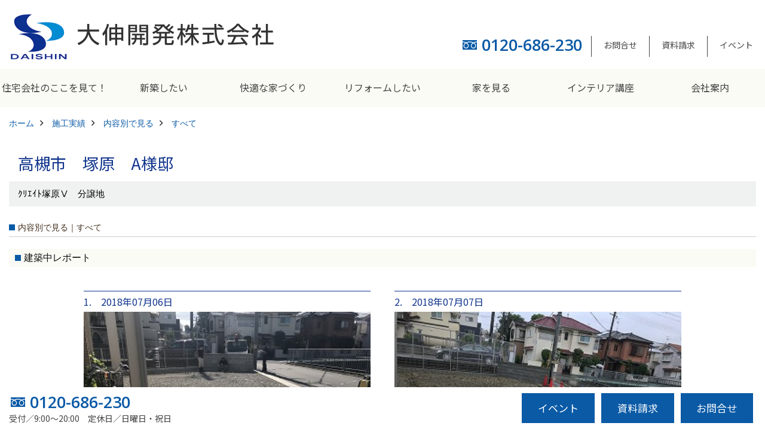

--- FILE ---
content_type: text/html; charset=UTF-8
request_url: https://www.daishink.com/co_kanko_voice/5d6029af3e1b8cbba418a50a-86.html
body_size: 9454
content:
<!DOCTYPE html>
<html lang="ja">
<head prefix="og: http://ogp.me/ns# fb: http://ogp.me/ns/fb# article: http://ogp.me/ns/article#">
<meta http-equiv="Content-Type" content="text/html; charset=utf-8">
<base href="https://www.daishink.com/">
<title>高槻市　塚原　A様邸 事例集 高槻市の工務店 大伸開発株式会社</title>

<meta name="viewport" content="width=device-width,initial-scale=1">
<meta http-equiv="X-UA-Compatible" content="IE=edge">
<meta http-equiv="Expires" content="14400">
<meta name="format-detection" content="telephone=no">
<meta name="keywords" content="高槻市　塚原　A様邸,事例集,高槻市,新築,一戸建て,注文住宅,工務店,大伸開発">
<meta name="description" content="高槻市　塚原　A様邸 大伸開発は主に高槻市に地域密着し、昭和61年以降28年間に渡り新築一戸建てを受注、お施主様に喜んでいただいてきました。注文住宅はもちろん、建て替えやリフォームも長年の実績がある当社にお任せください。">


<meta name="SKYPE_TOOLBAR" content="SKYPE_TOOLBAR_PARSER_COMPATIBLE">
<meta name="apple-mobile-web-app-title" content="大伸開発株式会社">
<meta property="og:type" content="article" />
<meta property="og:url" content="https://www.daishink.com/co_kanko_voice/5d6029af3e1b8cbba418a50a-86.html" />
<meta property="og:title" content="高槻市　塚原　A様邸 事例集 高槻市の工務店 大伸開発株式会社" />
<meta property="og:description" content="高槻市　塚原　A様邸 大伸開発は主に高槻市に地域密着し、昭和61年以降28年間に渡り新築一戸建てを受注、お施主様に喜んでいただいてきました。注文住宅はもちろん、建て替えやリフォームも長年の実績がある当社にお任せください。" />
<meta property="og:image" content="https://www.daishink.com/assets/img/amp-default.png" />
<meta property="og:site_name" content="高槻市で新築一戸建て注文住宅を建てる工務店 大伸開発株式会社公式HP" />
<meta property="og:locale" content="ja_JP" />
<meta name="twitter:card" content="summary" />


<link rel="canonical" href="https://www.daishink.com/co_kanko_voice/5d6029af3e1b8cbba418a50a-86.html">


<style>
.wf1{ font-family:'Noto Sans JP', sans-serif; }
.wf2{ font-family:'Noto Serif JP', serif; }
.wf3{ font-family:'YuGothic','Yu Gothic',sans-serif; }
.wf4{ font-family:'YuMincho','Yu Mincho',serif; }
.wf5{ font-family:'Zen Kurenaido', sans-serif; }
.wf6{ font-family:'Open Sans', sans-serif; }

</style>

<link rel="stylesheet" href="assets/css/base.css?v=20260124">
<link rel="stylesheet" href="assets/templates/css/site_design.css">

<link rel="stylesheet" href="assets/css/as_co.css?20260124">

<link rel="icon" href="https://www.daishink.com/favicon.ico">
<link rel="apple-touch-icon" href="https://www.daishink.com/assets/img/apple-touch-icon.png">

<link href="//maxcdn.bootstrapcdn.com/font-awesome/4.7.0/css/font-awesome.min.css" rel="subresource">
<link rel="preconnect" href="https://fonts.googleapis.com">
<link rel="preconnect" href="https://fonts.gstatic.com" crossorigin>
<link href="https://fonts.googleapis.com/css2?family=Noto+Sans+JP&family=Noto+Serif+JP:wght@700&family=Zen+Kurenaido&family=Open+Sans:wght@600&display=swap" rel="stylesheet">

<script>
document.addEventListener('DOMContentLoaded', function(){
const imagesDom = document.querySelectorAll('.rte_area img, .lazy img');
[].forEach.call(imagesDom, function(dom){
  dom.dataset.layzr = dom.src;
  dom.src = 'assets/img/blank.gif';
 });
});
</script>

<script src="assets/js/jquery-2.2.4.min.js"></script>
<script src="https://ajax.googleapis.com/ajax/libs/jqueryui/1.13.2/jquery-ui.min.js"></script>



<script>(function(w,d,s,l,i){w[l]=w[l]||[];w[l].push({'gtm.start':
new Date().getTime(),event:'gtm.js'});var f=d.getElementsByTagName(s)[0],
j=d.createElement(s),dl=l!='dataLayer'?'&l='+l:'';j.async=true;j.src=
'https://www.googletagmanager.com/gtm.js?id='+i+dl;f.parentNode.insertBefore(j,f);
})(window,document,'script','dataLayer','GTM-MRXVX2V');</script>

</head>

<body id="page33" class="wide">

<noscript><iframe src="https://www.googletagmanager.com/ns.html?id=GTM-MRXVX2V"
height="0" width="0" style="display:none;visibility:hidden"></iframe></noscript>

<a id="top" name="top"></a>
<header>
<section id="header" class="clearfix">

<a href="https://www.daishink.com/" id="logo"><img src="./assets/article_image_save/FeS20230306145812.png" alt="大伸開発株式会社" width="900" height="180"></a>
<div id="headBtns" class="clearfix">
<div class="telInfo">
<div class="telicon"><?xml version="1.0" encoding="utf-8"?>
<!-- Generator: Adobe Illustrator 16.0.0, SVG Export Plug-In . SVG Version: 6.00 Build 0)  -->
<!DOCTYPE svg PUBLIC "-//W3C//DTD SVG 1.1//EN" "http://www.w3.org/Graphics/SVG/1.1/DTD/svg11.dtd">
<svg version="1.1" xmlns="http://www.w3.org/2000/svg" xmlns:xlink="http://www.w3.org/1999/xlink" x="0px" y="0px" width="30px" height="30px" viewBox="0 0 30 30" enable-background="new 0 0 30 30" xml:space="preserve">
<path d="M8.857,10.908c1.502-0.795,3.582-1.542,6.146-1.542c2.584,0,4.638,0.751,6.142,1.542c1.439-0.761,3.854-1.486,5.853-1.533V7.003H3v2.372C4.999,9.399,7.398,10.133,8.857,10.908z"/>
<path d="M19.291,13.746l-0.049,0.037c-0.751,0.605-1.194,1.601-1.194,2.658c0,0.872,0.313,1.694,0.901,2.309c0.594,0.621,1.371,0.96,2.204,0.96c0.826,0,1.604-0.339,2.187-0.96c0.593-0.614,0.915-1.437,0.915-2.309c0-1.057-0.445-2.052-1.196-2.658l-0.05-0.037l-0.037-0.045c-0.014-0.014-0.67-0.641-1.816-1.32c-1.146,0.68-1.808,1.308-1.812,1.32L19.291,13.746z"/>
<path d="M7.021,13.746L6.97,13.783c-0.751,0.605-1.195,1.601-1.195,2.658c0,0.872,0.318,1.694,0.906,2.309c0.586,0.621,1.37,0.96,2.195,0.96c0.834,0,1.61-0.339,2.195-0.96c0.591-0.614,0.912-1.437,0.912-2.309c0-1.057-0.448-2.052-1.197-2.658l-0.049-0.037l-0.036-0.045c-0.014-0.014-0.678-0.641-1.823-1.32c-1.143,0.68-1.797,1.308-1.813,1.32L7.021,13.746z"/>
<path d="M22.454,11.695c0.863,0.593,1.342,1.063,1.342,1.063c1.047,0.847,1.684,2.195,1.684,3.685c0,2.521-1.94,4.561-4.326,4.561c-2.396,0-4.332-2.04-4.332-4.561c0-1.484,0.635-2.838,1.675-3.685c0,0,0.479-0.47,1.35-1.054c-1.268-0.579-2.883-1.047-4.831-1.052c-1.859,0.005-3.591,0.492-4.825,1.052c0.868,0.584,1.339,1.054,1.339,1.054c1.05,0.847,1.68,2.195,1.68,3.685c0,2.521-1.935,4.561-4.33,4.561c-2.388,0-4.327-2.04-4.327-4.561c0-1.484,0.636-2.838,1.679-3.685c0,0,0.464-0.47,1.334-1.063c-1.235-0.552-2.559-1.012-4.559-1.031v12.333H27V10.67C24.999,10.704,23.66,11.153,22.454,11.695z"/>
</svg>
</div>
<span class="tlb bc2 wf6">0120-686-230</span>
</div>
<ul class="flx">
<li class="btn01"><a class="wf1 bc2" href="toiawase/index.html" id="header_menu01">お問合せ</a></li>
<li class="btn02"><a class="wf1 bc2" href="siryo/index.html" id="header_menu02">資料請求</a></li>
<li class="btn03"><a class="wf1 bc2" href="co_event.html" id="header_menu03">イベント</a></li>

</ul>
</div>
<div class="spbtn"><div class="menu-button"><span class="tbn lbg"></span><span class="mbn lbg"></span><span class="bbn lbg"></span></div></div>
</section>
<nav id="navi" class="bg5 wf1">
<ul data-breakpoint="1000" class="navi_p bg3">
<li class="sp csb"><a class="nbc wbg solid bda bl" href="toiawase/index.html" id="menu01">お問合せ</a></li>
<li class="sp csb"><a class="nbc wbg solid bda bl" href="siryo/index.html" id="menu02">資料請求</a></li>
<li class="sp csb"><a class="nbc wbg solid bda bl" href="co_event.html" id="menu03">イベント</a></li>

<li class="sp"><div class="snsBox">
<a href="https://www.facebook.com/%E5%A4%A7%E4%BC%B8%E9%96%8B%E7%99%BA%E6%A0%AA%E5%BC%8F%E4%BC%9A%E7%A4%BE-144476692974956/" target="_blank"><img src="./assets/article_image_save/abV20210119170533r.png" alt="Facebook" width="30" height="30"></a><a href="https://www.instagram.com/daishin1230/" target="_blank"><img src="./assets/article_image_save/KXh20210119171412r.png" alt="Instagram" width="30" height="30"></a><a href="https://www.pinterest.jp/daishin1230/" target="_blank"><img src="./assets/article_image_save/UTs20210119171432r.png" alt="Pinterest" width="30" height="30"></a></div>
</li>
<li id="gn1"><a class="nbc" id="menu住宅会社のここを見て！" href="co_navi/ef1c86d9cca4369b5e4fe759b7199dc7-148.html">住宅会社のここを見て！</a><ul class="solid bda lbl wbg"><li class="bl"><a class="bc2 bg2" id="menu家づくりをはじめる前に" href="co_navi/ef1c86d9cca4369b5e4fe759b7199dc7-148.html">家づくりをはじめる前に</a></li><li class="bl"><a class="bc2 bg2" id="menu施主をラクさせる会社とは？" href="co_navi/0c84c0835ef52326bacba218acc61ba1-149.html">施主をラクさせる会社とは？</a></li><li class="bl"><a class="bc2 bg2" id="menu理想の家を建てるには？" href="co_navi/dac3206e0b3f5cffa2d8fe3620ced555-150.html">理想の家を建てるには？</a></li><li class="bl"><span class="touch-button sbg wbc">閉じる</span></li></ul></li><li id="gn2"><a class="nbc" id="menu新築したい" href="co_navi/72784df15a43c6c9fdb2599811dba2bb-152.html">新築したい</a><ul class="solid bda lbl wbg"><li class="bl"><a class="bc2 bg2" id="menuこだわり" href="co_navi/72784df15a43c6c9fdb2599811dba2bb-152.html">こだわり</a></li><li class="bl"><a class="bc2 bg2" id="menu大伸の家づくり体制" href="co_navi/5377af2311bd3f9c6ed95004a31548e7-153.html">大伸の家づくり体制</a></li><li class="bl"><a class="bc2 bg2" id="menu地熱＆太陽光の家" href="co_navi/34d10676461480b58b228c7e0640b500-154.html">地熱＆太陽光の家</a></li><li class="bl"><a class="bc2 bg2" id="menu家づくりスケジュール" href="co_navi/fea9e22dffaec99984453673998736c3-155.html">家づくりスケジュール</a></li><li class="bl"><a class="bc2 bg2" id="menuアフター・保証体制" href="co_navi/897b551bbf5e3d5af0dea83f80407ad4-156.html">アフター・保証体制</a></li><li class="bl"><span class="touch-button sbg wbc">閉じる</span></li></ul></li><li id="gn3"><a class="nbc" id="menu快適な家づくり" href="co_navi/e5844806bc66066b3548319f7ebc7009-158.html">快適な家づくり</a></li><li id="gn4"><a class="nbc" id="menuリフォームしたい" href="co_navi/e5fbb858158085c475007b8fd0e5b0c1-160.html">リフォームしたい</a><ul class="solid bda lbl wbg"><li class="bl"><a class="bc2 bg2" id="menu小さなリフォーム" href="co_navi/e5fbb858158085c475007b8fd0e5b0c1-160.html">小さなリフォーム</a></li><li class="bl"><a class="bc2 bg2" id="menu大きなリフォーム" href="co_navi/a389ab2b84749caee2b3ee7dab895107-161.html">大きなリフォーム</a></li><li class="bl"><a class="bc2 bg2" id="menuビフォーアフター" href="co_photo/c/139/140/">ビフォーアフター</a></li><li class="bl"><a class="bc2 bg2" id="menu建て替えたい" href="co_navi/c/159/206/">建て替えたい</a></li><li class="bl"><span class="touch-button sbg wbc">閉じる</span></li></ul></li><li id="gn5"><a class="nbc" id="menu家を見る" href="co_visit.html">家を見る</a><ul class="solid bda lbl wbg"><li class="bl"><a class="bc2 bg2" id="menuお客様の声" href="co_visit.html">お客様の声</a></li><li class="bl"><a class="bc2 bg2" id="menuフォトギャラリー" href="co_photo.html">フォトギャラリー</a></li><li class="bl"><a class="bc2 bg2" id="menuただいま建築中" href="co_seko_voice.html">ただいま建築中</a></li><li class="bl"><a class="bc2 bg2" id="menu施工実績" href="co_kanko_voice.html">施工実績</a></li><li class="bl"><span class="touch-button sbg wbc">閉じる</span></li></ul></li><li id="gn6"><a class="nbc" id="menuインテリア講座" href="co_navi/c/168/169/">インテリア講座</a><ul class="solid bda lbl wbg"><li class="bl"><a class="bc2 bg2" id="menuセンスの良い空間づくり" href="co_navi/c/168/169/">センスの良い空間づくり</a></li><li class="bl"><a class="bc2 bg2" id="menu使い勝手の良い収納" href="co_navi/c/168/170/">使い勝手の良い収納</a></li><li class="bl"><a class="bc2 bg2" id="menu子供部屋はフレキシブルに" href="co_navi/c/168/171/">子供部屋はフレキシブルに</a></li><li class="bl"><a class="bc2 bg2" id="menuイベント予告" href="co_event.html">イベント予告</a></li><li class="bl"><a class="bc2 bg2" id="menuイベント報告" href="co_event_rp.html">イベント報告</a></li><li class="bl"><span class="touch-button sbg wbc">閉じる</span></li></ul></li><li id="gn7"><a class="nbc" id="menu会社案内" href="co_navi/d29d586add89aced2e72e829b7205ed4-173.html">会社案内</a><ul class="solid bda lbl wbg"><li class="bl"><a class="bc2 bg2" id="menu会社概要" href="co_navi/d29d586add89aced2e72e829b7205ed4-173.html">会社概要</a></li><li class="bl"><a class="bc2 bg2" id="menuアクセス" href="co_navi/71fb236bc3a25938419ef972419db641-174.html">アクセス</a></li><li class="bl"><a class="bc2 bg2" id="menuスタッフブログ" href="co_diary.html">スタッフブログ</a></li><li class="bl"><a class="bc2 bg2" id="menuスタッフ紹介" href="co_staff.html">スタッフ紹介</a></li><li class="bl"><a class="bc2 bg2" id="menu大伸開発の歩み" href="co_navi/6e2e5e9401055e87679c16c5685a00e2-177.html">大伸開発の歩み</a></li><li class="bl"><a class="bc2 bg2" id="menuSNSインフォメーション" href="co_navi/c/172/188/">SNSインフォメーション</a></li><li class="bl"><a class="bc2 bg2" id="menuプライバシーポリシー" href="co_navi/0b025dd181573c0efc05b74ca436915a-205.html">プライバシーポリシー</a></li><li class="bl"><span class="touch-button sbg wbc">閉じる</span></li></ul></li>

<li class="sp"><a class="nbc wbg" href="sitemap.html" id="menu_sitemap">サイトマップ</a></li>
<li class="sp"><div class="menu-button sbg wbc">メニューを閉じる</div></li>
</ul>
</nav>
</header>
<main id="wrapper">
<article>

<section id="contents" class="clf">

<div id="breadCrumbs" class="clearfix">
<ul itemscope itemtype="http://schema.org/BreadcrumbList">
<li itemprop="itemListElement" itemscope itemtype="http://schema.org/ListItem"><a href="https://www.daishink.com/" itemprop="item"><span itemprop="name">ホーム</span></a><meta itemprop="position" content="1" /></li>
<li itemprop="itemListElement" itemscope itemtype="http://schema.org/ListItem"><a href="https://www.daishink.com/co_kanko_voice.html" itemprop="item"><span itemprop="name">施工実績</span></a><meta itemprop="position" content="2" /></li>
<li itemprop="itemListElement" itemscope itemtype="http://schema.org/ListItem"><a href="https://www.daishink.com/co_kanko_voice/c/23/86/" itemprop="item"><span itemprop="name">内容別で見る</span></a><meta itemprop="position" content="3" /></li>
<li itemprop="itemListElement" itemscope itemtype="http://schema.org/ListItem"><a href="https://www.daishink.com/co_kanko_voice/c/23/86/" itemprop="item"><span itemprop="name">すべて</span></a><meta itemprop="position" content="4" /></li>
</ul>
</div>



<div id="articleTitle">
<h1 id="title" class="wf1 tbc">高槻市　塚原　A様邸</h1>
<h2>ｸﾘｴｲﾄ塚原Ⅴ　分譲地</h2></div>

<h2 class="cCat">内容別で見る｜すべて</h2>






<div class="rte_area ws4">

</div>

<h3 class="sTitle bg4 bc">建築中レポート</h3>



<div id="repo" class="clearfix">
<div class="cb">
<dl class="bdt solid tbl">
<dt class="wf1 tbc">1.　2018年07月06日</dt>
<dd class="ipic">
<img src="./assets/article_image_save/ytd20180717215118.jpg" width="340" alt="柱状改良中">
<h4 class="tbc">柱状改良中</h4></dd>

</dl>
<dl class="bdt solid tbl">
<dt class="wf1 tbc">2.　2018年07月07日</dt>
<dd class="ipic">
<img src="./assets/article_image_save/RmS20180717215154.jpg" width="340" alt="柱状改良完了">
<h4 class="tbc">柱状改良完了</h4></dd>

</dl>
</div>
<div class="cb">
<dl class="bdt solid tbl">
<dt class="wf1 tbc">3.　2018年07月10日</dt>
<dd class="ipic">
<img src="./assets/article_image_save/YcI20180717215244.jpg" width="340" alt="掘削">
<h4 class="tbc">掘削</h4></dd>

</dl>
<dl class="bdt solid tbl">
<dt class="wf1 tbc">4.　2018年07月12日</dt>
<dd class="ipic">
<img src="./assets/article_image_save/PnV20180717215001.jpg" width="340" alt="捨てｺﾝｸﾘｰﾄ打設">
<h4 class="tbc">捨てｺﾝｸﾘｰﾄ打設</h4></dd>

</dl>
</div>
<div class="cb">
<dl class="bdt solid tbl">
<dt class="wf1 tbc">5.　2018年07月19日</dt>
<dd class="ipic">
<img src="./assets/article_image_save/xCj20181009172026.jpg" width="340" alt="配筋工事完了">
<h4 class="tbc">配筋工事完了</h4></dd>

</dl>
<dl class="bdt solid tbl">
<dt class="wf1 tbc">6.　2018年07月21日</dt>
<dd class="ipic">
<img src="./assets/article_image_save/JzB20181009172126.jpg" width="340" alt="基礎　ベースコンクリート打設">
<h4 class="tbc">基礎　ベースコンクリート打設</h4></dd>

</dl>
</div>
<div class="cb">
<dl class="bdt solid tbl">
<dt class="wf1 tbc">7.　2018年08月04日</dt>
<dd class="ipic">
<img src="./assets/article_image_save/VKx20181009172423.jpg" width="340" alt="土台敷き①">
<h4 class="tbc">土台敷き①</h4></dd>

</dl>
<dl class="bdt solid tbl">
<dt class="wf1 tbc">8.　2018年08月06日</dt>
<dd class="ipic">
<img src="./assets/article_image_save/chK20181009172441.jpg" width="340" alt="土台敷き②">
<h4 class="tbc">土台敷き②</h4></dd>

</dl>
</div>
<div class="cb">
<dl class="bdt solid tbl">
<dt class="wf1 tbc">9.　2018年09月04日</dt>
<dd class="ipic">
<img src="./assets/article_image_save/wdd20181009172509.jpg" width="340" alt="外壁　胴縁施工">
<h4 class="tbc">外壁　胴縁施工</h4></dd>

</dl>
<dl class="bdt solid tbl">
<dt class="wf1 tbc">10.　2018年09月07日</dt>
<dd class="ipic">
<img src="./assets/article_image_save/CXQ20181009172534.jpg" width="340" alt="吹付断熱">
<h4 class="tbc">吹付断熱</h4></dd>

</dl>
</div>
<div class="cb">
<dl class="bdt solid tbl">
<dt class="wf1 tbc">11.　2018年09月27日</dt>
<dd class="ipic">
<img src="./assets/article_image_save/zCn20181009173142.jpg" width="340" alt="クロス貼り">
<h4 class="tbc">クロス貼り</h4></dd>

</dl>
<dl class="bdt solid tbl">
<dt class="wf1 tbc">12.　2018年09月28日</dt>
<dd class="ipic">
<img src="./assets/article_image_save/CCX20181009173205.jpg" width="340" alt="照明器具　取付">
<h4 class="tbc">照明器具　取付</h4></dd>

</dl>
</div>
<div class="cb">
<dl class="bdt solid tbl">
<dt class="wf1 tbc">13.　2018年10月05日</dt>
<dd class="ipic">
<img src="./assets/article_image_save/uay20181009173233.jpg" width="340" alt="竣工写真⑤">
<h4 class="tbc">竣工写真⑤</h4></dd>

</dl>
<dl class="bdt solid tbl">
<dt class="wf1 tbc">14.　2018年10月05日</dt>
<dd class="ipic">
<img src="./assets/article_image_save/unO20181009173307.jpg" width="340" alt="竣工写真④">
<h4 class="tbc">竣工写真④</h4></dd>

</dl>
</div>
<div class="cb">
<dl class="bdt solid tbl">
<dt class="wf1 tbc">15.　2018年10月05日</dt>
<dd class="ipic">
<img src="./assets/article_image_save/PDy20181009173324.jpg" width="340" alt="竣工写真③">
<h4 class="tbc">竣工写真③</h4></dd>

</dl>
<dl class="bdt solid tbl">
<dt class="wf1 tbc">16.　2018年10月05日</dt>
<dd class="ipic">
<img src="./assets/article_image_save/pwz20181009173342.jpg" width="340" alt="竣工写真②">
<h4 class="tbc">竣工写真②</h4></dd>

</dl>
</div>
<div class="cb">
<dl class="bdt solid tbl">
<dt class="wf1 tbc">17.　2018年10月05日</dt>
<dd class="ipic">
<img src="./assets/article_image_save/cpU20181009173356.jpg" width="340" alt="竣工写真①">
<h4 class="tbc">竣工写真①</h4></dd>

</dl>
</div>
</div>




<div class="rte_area ws1">

</div>


<aside id="association">
<div class="scTitle">
<h3 class="wf1 tbc">内容別で見る - すべて にある<br>その他の施工実績</h3>
</div>
<div id="scatList">
<div class="swiper-container">
<ul class="swiper-wrapper clearfix">
<li class="swiper-slide">
<a href="co_kanko_voice/1cc281d0b36bbb32542c77e8-86.html">
<div class="thumb"><img src="assets/img/share/blank4x3.gif" alt=""></div>
<h4 class="tbc">高槻市郡家新町　M様邸</h4>
<h5 class="bc">ｸﾘｴｲﾄ郡家新町　新築工事</h5></a>
</li>
<li class="swiper-slide">
<a href="co_kanko_voice/59a63082c9c1885a51fa91bf-86.html">
<div class="thumb"><img src="assets/img/share/blank4x3.gif" alt=""></div>
<h4 class="tbc">茨木市鮎川　K様邸</h4>
<h5 class="bc">ｸﾘｴｲﾄ鮎川　２号地　新築工事</h5></a>
</li>
<li class="swiper-slide">
<a href="co_kanko_voice/b937536e6a010f42dcab176f-86.html">
<div class="thumb"><img src="assets/img/share/blank4x3.gif" alt=""></div>
<h4 class="tbc">茨木市大同町　T様邸</h4>
<h5 class="bc">大同町　新築工事</h5></a>
</li>
<li class="swiper-slide">
<a href="co_kanko_voice/481f66fcd4601be67b580dd5-86.html">
<div class="thumb"><img src="assets/img/share/blank4x3.gif" alt=""></div>
<h4 class="tbc">高槻市東百住町　P様邸</h4>
<h5 class="bc">ｸﾘｴｲﾄ東五百住町　新築工事</h5></a>
</li>
<li class="swiper-slide">
<a href="co_kanko_voice/65d05c6a3e70b9b19e47d879-86.html">
<div class="thumb"><img src="assets/img/share/blank4x3.gif" alt=""></div>
<h4 class="tbc">高槻市富田町　N様邸　</h4>
<h5 class="bc">ｸﾘｴｲﾄ富田町５町目　新築工事</h5></a>
</li>
<li class="swiper-slide">
<a href="co_kanko_voice/356a9aaaebdfa6b322a4c689-86.html">
<div class="thumb"><img src="assets/img/share/blank4x3.gif" alt=""></div>
<h4 class="tbc">高槻市氷室町　ＭＩ様邸</h4>
<h5 class="bc">ｸﾘｴｲﾄ氷室町Ⅴ　新築工事</h5></a>
</li>
<li class="swiper-slide">
<a href="co_kanko_voice/12cb71dda3ba5d8c38fd6ed7-86.html">
<div class="thumb"><img src="assets/img/share/blank4x3.gif" alt=""></div>
<h4 class="tbc">高槻市氷室町　ＭK様邸</h4>
<h5 class="bc">ｸﾘｴｲﾄ氷室町Ⅴ　新築工事</h5></a>
</li>
<li class="swiper-slide">
<a href="co_kanko_voice/c0e2c264c8259a5780bec6c1-86.html">
<div class="thumb"><img src="assets/img/share/blank4x3.gif" alt=""></div>
<h4 class="tbc">茨木市　庄　Ｓ様邸</h4>
<h5 class="bc">ｸﾘｴｲﾄ庄　新築工事</h5></a>
</li>
<li class="swiper-slide">
<a href="co_kanko_voice/5407e08245f7f76f94d9d0bf-86.html">
<div class="thumb"><img src="assets/img/share/blank4x3.gif" alt=""></div>
<h4 class="tbc">高槻市氷室町　Ｔ様邸</h4>
<h5 class="bc">ｸﾘｴｲﾄ氷室町Ⅴ　新築工事</h5></a>
</li>
<li class="swiper-slide">
<a href="co_kanko_voice/55a2fc74e9cc432339d8026b-86.html">
<div class="thumb"><img src="assets/img/share/blank4x3.gif" alt=""></div>
<h4 class="tbc">上土室　集合住宅</h4>
</a>
</li>
</ul>
</div>
<div class="swiper-button-next"></div>
<div class="swiper-button-prev"></div>
</div>
</aside>

<div class="btnBack"><a href="co_kanko_voice/c/23/86/"><span>一覧へ戻る</span></a></div>

<nav class="sns">
<ul>
<li class="facebook"><a href="https://www.facebook.com/share.php?u=https://www.daishink.com/co_kanko_voice/5d6029af3e1b8cbba418a50a-86.html" onclick="window.open(this.href,'facebookwindow','width=550,height=450,personalbar=0,toolbar=0,scrollbars=1,resizable=1');return false;"><img src="assets/img/share/icon_fb.png" alt="Facebook - いいね" /></a></li>
<li class="twitter"><a href="https://twitter.com/share?text=高槻市　塚原　A様邸&url=https://www.daishink.com/co_kanko_voice/5d6029af3e1b8cbba418a50a-86.html" onClick="window.open(encodeURI(decodeURI(this.href)), 'tweetwindow', 'width=650, height=470, personalbar=0, toolbar=0, scrollbars=1, sizable=1'); return false;" rel="nofollow"><img src="assets/img/share/icon_tw.png" alt="Twitter - ツイート"></a></li>
<li class="line"><a href="https://line.me/R/msg/text/?大伸開発株式会社 高槻市　塚原　A様邸 https://www.daishink.com/co_kanko_voice/5d6029af3e1b8cbba418a50a-86.html"><img src="assets/img/share/icon_ln.png" alt="LINEで送る" /></a></li>
<li class="hatena"><a href="https://b.hatena.ne.jp/entry/https://www.daishink.com/co_kanko_voice/5d6029af3e1b8cbba418a50a-86.html" class="hatena-bookmark-button" data-hatena-bookmark-title="大伸開発株式会社 高槻市　塚原　A様邸" data-hatena-bookmark-layout="simple" data-hatena-bookmark-lang="ja" title="このエントリーをはてなブックマークに追加"><img src="assets/img/share/icon_hb.png" alt="この記事をはてなブックマークに追加" style="border: none;" /></a></li>
</ul>
</nav>
<div class="catBottomList">
<ul>
<li><span>内容別で見る</span>
<ul class="sub">
<li><a href="co_kanko_voice/c/23/86/" class="pt">すべて</a></li>
<li><a href="co_kanko_voice/c/23/24/" class="pt">新築</a></li>
<li><a href="co_kanko_voice/c/23/25/" class="pt">住み替え</a></li>
<li><a href="co_kanko_voice/c/23/26/" class="pt">建替え</a></li>
<li><a href="co_kanko_voice/c/23/27/" class="pt">小さなリフォーム</a></li>
<li><a href="co_kanko_voice/c/23/28/" class="pt">大きなリフォーム</a></li>
<li><a href="co_kanko_voice/c/23/109/" class="pt">その他</a></li>
</ul>
</li>
<li><span>地域別で見る</span>
<ul class="sub">
<li><a href="co_kanko_voice/c/13/14/" class="pt">すべて</a></li>
<li><a href="co_kanko_voice/c/13/15/" class="pt">高槻市</a></li>
<li><a href="co_kanko_voice/c/13/87/" class="pt">大阪市</a></li>
<li><a href="co_kanko_voice/c/13/107/" class="pt">その他</a></li>
</ul>
</li>
</ul>
</div>


<aside id="bottomMenu">
<h2 class="wf1 abc bdb sld lbl">施工事例</h2>
<nav>
<ul class="flx wrap">
<li ><a class="wf1" href="co_photo.html">フォトギャラリー</a></li>
<li ><a class="wf1" href="co_seko_voice.html">ただいま建築中</a></li>
<li class="hover"><a class="wf1" href="co_kanko_voice.html">施工実績</a></li>
<li ><a class="wf1" href="co_visit.html">お客様の声</a></li>
</ul>
</nav>

</aside>

</section>
</article>
</main>
<footer class="wbg">
<section id="footerMenu" class="flx wrap">
<div class="fmenu">
<h5 class="wf1"><label for="menu1" class="pt">住宅会社のここを見て！</label></h5>
<input type="checkbox" id="menu1" class="accordion" />
<ul id="links1">
<li><a href="co_navi/ef1c86d9cca4369b5e4fe759b7199dc7-148.html" class="pt">家づくりをはじめる前に</a></li><li><a href="co_navi/0c84c0835ef52326bacba218acc61ba1-149.html" class="pt">施主をラクさせる会社とは？</a></li><li><a href="co_navi/dac3206e0b3f5cffa2d8fe3620ced555-150.html" class="pt">理想の家を建てるには？</a></li></ul>
</div>
<div class="fmenu">
<h5 class="wf1"><label for="menu2" class="pt">新築したい</label></h5>
<input type="checkbox" id="menu2" class="accordion" />
<ul id="links2">
<li><a href="co_navi/72784df15a43c6c9fdb2599811dba2bb-152.html" class="pt">こだわり</a></li><li><a href="co_navi/5377af2311bd3f9c6ed95004a31548e7-153.html" class="pt">大伸の家づくり体制</a></li><li><a href="co_navi/34d10676461480b58b228c7e0640b500-154.html" class="pt">地熱＆太陽光の家</a></li><li><a href="co_navi/fea9e22dffaec99984453673998736c3-155.html" class="pt">家づくりスケジュール</a></li><li><a href="co_navi/897b551bbf5e3d5af0dea83f80407ad4-156.html" class="pt">アフター・保証体制</a></li></ul>
</div>
<div class="fmenu">
<h5 class="wf1"><label for="menu3" class="pt">快適な家づくり</label></h5>
<input type="checkbox" id="menu3" class="accordion" />
<ul id="links3">
<li><a href="co_navi/e5844806bc66066b3548319f7ebc7009-158.html" class="pt">建替えたい</a></li></ul>
</div>
<div class="fmenu">
<h5 class="wf1"><label for="menu4" class="pt">リフォームしたい</label></h5>
<input type="checkbox" id="menu4" class="accordion" />
<ul id="links4">
<li><a href="co_navi/e5fbb858158085c475007b8fd0e5b0c1-160.html" class="pt">小さなリフォーム</a></li><li><a href="co_navi/a389ab2b84749caee2b3ee7dab895107-161.html" class="pt">大きなリフォーム</a></li><li><a href="co_photo/c/139/140/" class="pt">ビフォーアフター</a></li></ul>
</div>
<div class="fmenu">
<h5 class="wf1"><label for="menu5" class="pt">家を見る</label></h5>
<input type="checkbox" id="menu5" class="accordion" />
<ul id="links5">
<li><a href="co_visit.html" class="pt">お客様の声</a></li><li><a href="co_photo.html" class="pt">フォトギャラリー</a></li><li><a href="co_seko_voice.html" class="pt">ただいま建築中</a></li><li><a href="co_kanko_voice.html" class="pt">施工実績</a></li></ul>
</div>
<div class="fmenu">
<h5 class="wf1"><label for="menu6" class="pt">インテリア講座</label></h5>
<input type="checkbox" id="menu6" class="accordion" />
<ul id="links6">
<li><a href="co_event.html" class="pt">イベント予告</a></li><li><a href="co_event_rp.html" class="pt">イベント報告</a></li></ul>
</div>
<div class="fmenu">
<h5 class="wf1"><label for="menu7" class="pt">会社案内</label></h5>
<input type="checkbox" id="menu7" class="accordion" />
<ul id="links7">
<li><a href="co_navi/d29d586add89aced2e72e829b7205ed4-173.html" class="pt">会社概要</a></li><li><a href="co_navi/71fb236bc3a25938419ef972419db641-174.html" class="pt">アクセス</a></li><li><a href="co_diary.html" class="pt">スタッフブログ</a></li><li><a href="co_staff.html" class="pt">スタッフ紹介</a></li><li><a href="co_navi/6e2e5e9401055e87679c16c5685a00e2-177.html" class="pt">大伸開発の歩み</a></li><li><a href="co_navi/0b025dd181573c0efc05b74ca436915a-205.html" class="pt">プライバシーポリシー</a></li></ul>
</div>

</section>

<section id="companyInfo" class="inner">
<aside class="snsBox">
<ul class="flx">
<li><a href="https://www.facebook.com/%E5%A4%A7%E4%BC%B8%E9%96%8B%E7%99%BA%E6%A0%AA%E5%BC%8F%E4%BC%9A%E7%A4%BE-144476692974956/" target="_blank"><img src="./assets/article_image_save/abV20210119170533r.png" alt="Facebook" width="30" height="30"></a></li><li><a href="https://www.instagram.com/daishin1230/" target="_blank"><img src="./assets/article_image_save/KXh20210119171412r.png" alt="Instagram" width="30" height="30"></a></li><li><a href="https://www.pinterest.jp/daishin1230/" target="_blank"><img src="./assets/article_image_save/UTs20210119171432r.png" alt="Pinterest" width="30" height="30"></a></li></ul>
</aside>


<p>
大伸開発株式会社<br>
〒569-1131　<br class="sp">
大阪府高槻市郡家本町12番1号　大伸ビル3F　<br class="tb">
TEL：<a href="tel:0120-686-230" id="footer_freedial1">0120-686-230</a> / <a href="tel:072-686-1230" id="footer_tel1">072-686-1230</a>　<br class="sp">
FAX：072-686-1373　<br>
＜営業時間＞9:00～20:00　<br class="sp">
＜定休日＞日曜日・祝日
</p>




















<div class="otherLink"><a href="sitemap.html" id="footer_sitemap" class="arrow">サイトマップ</a></div>

</section>
<section id="copyBox" class="sbg wbc"><div class="inner">Copyright (c) DAISHIN Co.,Ltd. All Rights Reserved.<br><span class="separator"> | </span>Produced by <a class="wbc" href="https://www.goddess-c.com/" target="_blank">ゴデスクリエイト</a></div></section>
<section id="footer_link" class="wbg">
<div class="inner clf">
<div class="telInfo">
<div class="fd01">
<div class="telicon"><?xml version="1.0" encoding="utf-8"?>
<!-- Generator: Adobe Illustrator 16.0.0, SVG Export Plug-In . SVG Version: 6.00 Build 0)  -->
<!DOCTYPE svg PUBLIC "-//W3C//DTD SVG 1.1//EN" "http://www.w3.org/Graphics/SVG/1.1/DTD/svg11.dtd">
<svg version="1.1" xmlns="http://www.w3.org/2000/svg" xmlns:xlink="http://www.w3.org/1999/xlink" x="0px" y="0px" width="30px" height="30px" viewBox="0 0 30 30" enable-background="new 0 0 30 30" xml:space="preserve">
<path d="M8.857,10.908c1.502-0.795,3.582-1.542,6.146-1.542c2.584,0,4.638,0.751,6.142,1.542c1.439-0.761,3.854-1.486,5.853-1.533V7.003H3v2.372C4.999,9.399,7.398,10.133,8.857,10.908z"/>
<path d="M19.291,13.746l-0.049,0.037c-0.751,0.605-1.194,1.601-1.194,2.658c0,0.872,0.313,1.694,0.901,2.309c0.594,0.621,1.371,0.96,2.204,0.96c0.826,0,1.604-0.339,2.187-0.96c0.593-0.614,0.915-1.437,0.915-2.309c0-1.057-0.445-2.052-1.196-2.658l-0.05-0.037l-0.037-0.045c-0.014-0.014-0.67-0.641-1.816-1.32c-1.146,0.68-1.808,1.308-1.812,1.32L19.291,13.746z"/>
<path d="M7.021,13.746L6.97,13.783c-0.751,0.605-1.195,1.601-1.195,2.658c0,0.872,0.318,1.694,0.906,2.309c0.586,0.621,1.37,0.96,2.195,0.96c0.834,0,1.61-0.339,2.195-0.96c0.591-0.614,0.912-1.437,0.912-2.309c0-1.057-0.448-2.052-1.197-2.658l-0.049-0.037l-0.036-0.045c-0.014-0.014-0.678-0.641-1.823-1.32c-1.143,0.68-1.797,1.308-1.813,1.32L7.021,13.746z"/>
<path d="M22.454,11.695c0.863,0.593,1.342,1.063,1.342,1.063c1.047,0.847,1.684,2.195,1.684,3.685c0,2.521-1.94,4.561-4.326,4.561c-2.396,0-4.332-2.04-4.332-4.561c0-1.484,0.635-2.838,1.675-3.685c0,0,0.479-0.47,1.35-1.054c-1.268-0.579-2.883-1.047-4.831-1.052c-1.859,0.005-3.591,0.492-4.825,1.052c0.868,0.584,1.339,1.054,1.339,1.054c1.05,0.847,1.68,2.195,1.68,3.685c0,2.521-1.935,4.561-4.33,4.561c-2.388,0-4.327-2.04-4.327-4.561c0-1.484,0.636-2.838,1.679-3.685c0,0,0.464-0.47,1.334-1.063c-1.235-0.552-2.559-1.012-4.559-1.031v12.333H27V10.67C24.999,10.704,23.66,11.153,22.454,11.695z"/>
</svg>
</div>
<span class="tlb wf6">0120-686-230</span>
</div>
<div class="fd02 bc2 wf1">受付／9:00～20:00　定休日／日曜日・祝日</div>
</div>
<ul>
<li class="fe"><a class="wf1 wbc bg" href="co_event.html" id="footer_menu01">イベント</a></li>
<li class="fs"><a class="wf1 wbc bg" href="siryo/index.html" id="footer_menu02">資料請求</a></li>
<li class="fc"><a class="wf1 wbc bg" href="toiawase/index.html" id="footer_menu03">お問合せ</a></li>

<li id="f_tel"><a class="wf1 wbc bg" href="tel:0120-686-230" id="footer_tel_button">電話</a></li>
</ul>
</div>
</section>

</footer>
<div id="pageTop"><a href="#top" id="page_top"><?xml version="1.0" encoding="utf-8"?>
<!-- Generator: Adobe Illustrator 16.0.0, SVG Export Plug-In . SVG Version: 6.00 Build 0)  -->
<!DOCTYPE svg PUBLIC "-//W3C//DTD SVG 1.1//EN" "http://www.w3.org/Graphics/SVG/1.1/DTD/svg11.dtd">
<svg version="1.1" id="pagetop" xmlns="http://www.w3.org/2000/svg" xmlns:xlink="http://www.w3.org/1999/xlink" x="0px" y="0px" width="60px" height="60px" viewBox="0 0 60 60" enable-background="new 0 0 60 60" xml:space="preserve">
<circle id="bg" opacity="0.5" cx="30" cy="30" r="30"/>
<g id="arrow">
<rect x="18" y="21" fill="#FFFFFF" width="24" height="2"/>
<polyline fill="none" stroke="#FFFFFF" stroke-width="2" stroke-linecap="round" stroke-linejoin="round" stroke-miterlimit="10" points="41,38 30,27 19,38 "/>
</g>
</svg>
</a></div>


<script src="assets/js/jquery.flexnav.js"></script>
<script src="assets/js/layzr.min.js" defer></script>
<script src="assets/js/lightbox-2.6.min.js"></script>
<script src="assets/js/jquery.smoothScroll.js"></script>
<script src="assets/js/pager.js"></script>


<script async>
window.onload = function() {
var layzr = new Layzr({container: null,attr: 'data-layzr',retinaAttr: 'data-layzr-retina',bgAttr: 'data-layzr-bg',hiddenAttr: 'data-layzr-hidden',threshold: 0,callback: null});
$('link[rel="subresource"]').attr('rel', 'stylesheet');


}

$(function(){
var topBtn=$('#pageTop');
topBtn.hide();
$(window).scroll(function(){if($(this).scrollTop()> 100){topBtn.fadeIn();}else{topBtn.fadeOut();};});
topBtn.click(function(){$('body,html').animate({scrollTop: 0},1000);return false;});
var obj=$('#iframe');
obj.on('load',function(){var off=$('body').offset();$('body,html').animate({scrollTop: off.top,scrollLeft: off.left},0);});
});

$(document).ready(function($){$(".navi_p").flexNav({'animationSpeed':100});});
</script>
<script src="assets/js/swiper.min.js"></script>
<script async>
var swiper = new Swiper('.swiper-container', {
speed:1000,
slidesPerView: 5,
spaceBetween:10,
nextButton: '.swiper-button-next',
prevButton: '.swiper-button-prev',
breakpoints: {
1299: {slidesPerView: 4,spaceBetween:20},
999: {slidesPerView: 3,spaceBetween:20},
799: {slidesPerView: 2,spaceBetween:20},
499 : {slidesPerView: 1,spaceBetween:0}
}
});
</script>

<script async>
var swiper = new Swiper('.swiper-container-staff', {
speed:1000,
slidesPerView: 4,
spaceBetween:10,
nextButton: '.swiper-button-next',
prevButton: '.swiper-button-prev',
breakpoints: {
1099: {slidesPerView: 3},
799: {slidesPerView: 2},
499: {slidesPerView: 1}
}
});
</script>






<div id="fb-root"></div>
<script>(function(d, s, id) {
var js, fjs = d.getElementsByTagName(s)[0];
if (d.getElementById(id)) return;
js = d.createElement(s); js.id = id;
js.src = "//connect.facebook.net/ja_JP/sdk.js#xfbml=1&version=v2.0";
fjs.parentNode.insertBefore(js, fjs);
}(document, 'script', 'facebook-jssdk'));</script>
<script>window.twttr=(function(d,s,id){var js,fjs=d.getElementsByTagName(s)[0],t=window.twttr||{};if(d.getElementById(id))return;js=d.createElement(s);js.id=id;js.src="https://platform.twitter.com/widgets.js";fjs.parentNode.insertBefore(js,fjs);t._e=[];t.ready=function(f){t._e.push(f);};return t;}(document,"script","twitter-wjs"));</script>
<script type="text/javascript" src="https://b.st-hatena.com/js/bookmark_button.js" charset="utf-8" async="async">{lang: "ja"}</script>
<script async src="//www.instagram.com/embed.js"></script>
</body>
</html>